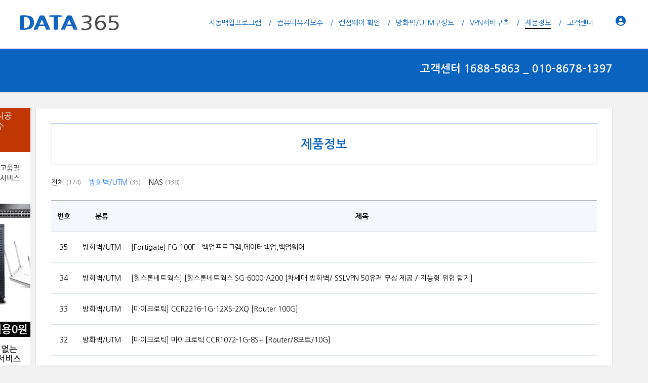

--- FILE ---
content_type: text/html; charset=UTF-8
request_url: https://www.data365.kr/PList/category/1215
body_size: 7097
content:
<!DOCTYPE html>
<html lang="ko">
<head>

<!-- META -->
<meta charset="utf-8">
<meta name="generator" content="Rhymix">
<meta name="viewport" content="width=device-width, initial-scale=1.0, user-scalable=yes" />
<meta name="csrf-token" content="BZNQBO6Dymf9O3Vd" />
<meta name="keywords" content="방화벽, NAS" />
<meta name="description" content="방화벽 NAS 제품 소개" />
<meta name="viewport" content="width=device-width, initial-scale=1.0, minimum-scale=1, maximum-scale=1.0, user-scalable=no" />

<!-- TITLE -->
<title>데이터 백업 제품</title>

<!-- CSS -->
<link rel="stylesheet" href="/files/cache/assets/compiled/ede2ae21e48763399a6c3e398eed523b28422fd7.rhymix.scss.min.css?t=1766354581" />
<link rel="stylesheet" href="/layouts/xet_onecolor/css/XEIcon/xeicon.min.css?t=1504538644" />
<link rel="stylesheet" href="/layouts/xet_onecolor/css/reset.css?t=1709167361" />
<link rel="stylesheet" href="/layouts/xet_onecolor/css/nice-select.css?t=1557396808" />
<link rel="stylesheet" href="/layouts/xet_onecolor/css/camera.css?t=1578377356" />
<link rel="stylesheet" href="/layouts/xet_onecolor/css/layout.css?t=1706861354" />
<link rel="stylesheet" href="/layouts/xet_onecolor/css/animate.min.css?t=1422711598" />
<link rel="stylesheet" href="/layouts/xet_onecolor/css/responsive.css?t=1578449644" />
<link rel="stylesheet" href="/modules/board/skins/xet_simpleboard_rx/fonts/xeicon-2.3.3/xeicon.min.css?t=1674613004" />
<link rel="stylesheet" href="/modules/board/skins/xet_simpleboard_rx/css/_common.css?t=1704346364" />
<link rel="stylesheet" href="/modules/board/skins/xet_simpleboard_rx/css/_form.css?t=1704346372" />
<link rel="stylesheet" href="/modules/board/skins/xet_simpleboard_rx/css/_dropdown.css?t=1704346370" />
<link rel="stylesheet" href="/modules/board/skins/xet_simpleboard_rx/css/_modal.css?t=1704346374" />
<link rel="stylesheet" href="/modules/board/skins/xet_simpleboard_rx/css/_tooltip.css?t=1704346376" />
<link rel="stylesheet" href="/modules/board/skins/xet_simpleboard_rx/css/list.css?t=1704346384" />
<link rel="stylesheet" href="/modules/board/skins/xet_simpleboard_rx/css/_view.document.css?t=1704346380" />
<link rel="stylesheet" href="/modules/board/skins/xet_simpleboard_rx/css/comment.css?t=1704352612" />
<link rel="stylesheet" href="/modules/board/skins/xet_simpleboard_rx/css/write_form.css?t=1704346390" />
<link rel="stylesheet" href="/modules/board/skins/xet_simpleboard_rx/css/style.gallery.css?t=1704346386" />
<link rel="stylesheet" href="/modules/board/skins/xet_simpleboard_rx/css/style.webzine.css?t=1704362302" />
<link rel="stylesheet" href="/modules/board/skins/xet_simpleboard_rx/css/style.list.css?t=1704346388" />
<link rel="stylesheet" href="/modules/board/skins/xet_simpleboard_rx/css/dark.css?t=1704346384" />

<!-- JS -->
<script src="/common/js/jquery-2.2.4.min.js?t=1766032808"></script>
<script src="/files/cache/assets/minified/rhymix.min.js?t=1766354581"></script>
<script src="/modules/board/tpl/js/board.js?t=1766032808"></script>
<script src="/layouts/xet_onecolor/js/viewportchecker.js?t=1505456740"></script>
<script src="/layouts/xet_onecolor/js/modernizr.custom.js?t=1422711598"></script>
<script src="/layouts/xet_onecolor/js/jquery.ui.totop.js?t=1422711598"></script>
<script src="/layouts/xet_onecolor/js/jquery.easing.1.3.js?t=1422711598"></script>
<script src="/layouts/xet_onecolor/js/jquery.mobile.customized.min.js?t=1422711598"></script>
<script src="/layouts/xet_onecolor/js/camera.min.js?t=1422711598"></script>
<script src="/layouts/xet_onecolor/js/jquery.nice-select.min.js?t=1462710744"></script>
<script src="/layouts/xet_onecolor/js/layout.js?t=1557397442"></script>

<!-- RSS -->

<!-- ICONS AND OTHER LINKS -->
<link rel="canonical" href="https://www.data365.kr/PList" />
<link rel="shortcut icon" href="/files/attach/xeicon/favicon.ico?t=1535588530" />

<!-- OTHER HEADERS -->
<meta property="og:title" content="데이터 백업 제품" />
<meta property="og:site_name" content="백업프로그램" />
<meta property="og:description" content="방화벽 NAS 제품 소개" />
<meta property="og:type" content="website" />
<meta property="og:url" content="https://www.data365.kr/PList" />
<meta property="og:locale" content="ko_KR" />
<meta property="og:image" content="https://www.data365.kr/files/attach/xeicon/default_image.png?t=1709593415" />
<meta property="og:image:width" content="1920" />
<meta property="og:image:height" content="1080" />
<style type="text/css">
ul.xet_nav > li > a { 
	margin: 0 10px;
}

/* background color */
#xet_header.header_down,
.cameraSlide,
.camera_wrap,
.xet_section .themebg,
.xet_section.parallax,
.xet_sns a,
.xet_layout_btn:hover,
.xet_lnb_title,
ul.xet_lnb li a.on {
	background-color: #ffffff;
}

/* color */
.xet_section,
.xet_fulldown,
.xet_mnav li a,
.xet_side_widget .h3,
.xet_layout_btn,
.xet_layout_btn.w:hover,
.xet_sns a:hover,
.breadcrumb_wrp a,
.breadcrumb_wrp ul li:after,
.selecter-selected,
#xet_footer,
.xet_footer_nav li a,
.xet_footer_nav > li:after {
	color: #ffffff;
}

/* border color */
.xet_section .xet_icon,
.xet_sns a,
.xet_layout_btn {
	border-color: #ffffff;
}
</style>
</head>

<!-- BODY START -->
<body>

<!-- COMMON JS VARIABLES -->
<script>
	var default_url = "https://www.data365.kr/";
	var current_url = "https://www.data365.kr/?mid=PList&category=1215";
	var request_uri = "https://www.data365.kr/";
	var current_lang = xe.current_lang = "ko";
	var current_mid = "PList";
	var http_port = null;
	var https_port = null;
	var enforce_ssl = true;
	var cookies_ssl = false;
	var rewrite_level = 1;
	if (detectColorScheme) detectColorScheme();
</script>

<!-- PAGE CONTENT -->
<script>
  function beCheckWrite(obj){
 
        var delaytime = 5000,
            submingText = '등록중입니다.', 
            ori_text = jQuery(obj).val(),
            checkInput = false;
 
        obj.disabled=true;
 
        if(!ori_text){
            checkInput = false;
            ori_text = jQuery(obj).text();           
            jQuery(obj).text(submingText);
        }else{
            checkInput = true;
            jQuery(obj).val(submingText);
        }
 
        var timeEvent = setTimeout(function(){ 
 
            obj.disabled=false; 
            if(checkInput) jQuery(obj).val(ori_text); 
            else jQuery(obj).text(ori_text); 
 
        },delaytime);
 
  }
</script>
<script type="text/javascript" src="/layouts/xet_onecolor/js/scrollfollow.js"></script>
<script type="text/javascript">
 var stmnLEFT = 10;  
 var stmnGAP1 = 0; 
 var stmnGAP2 = 0; 
 var stmnBASE = 0; 
 var stmnActivateSpeed = 35; 
 var stmnScrollSpeed = 20; 
 var stmnTimer; 
 
 function RefreshStaticMenu() { 
  var stmnStartPoint, stmnEndPoint; 
  stmnStartPoint = parseInt(document.getElementById('STATICMENU').style.top, 10); 
  stmnEndPoint = Math.max(document.documentElement.scrollTop, document.body.scrollTop) + stmnGAP2; 
  if (stmnEndPoint < stmnGAP1) stmnEndPoint = stmnGAP1; 
  if (stmnStartPoint != stmnEndPoint) { 
   stmnScrollAmount = Math.ceil( Math.abs( stmnEndPoint - stmnStartPoint ) / 15 ); 
   document.getElementById('STATICMENU').style.top = parseInt(document.getElementById('STATICMENU').style.top, 10) + ( ( stmnEndPoint<stmnStartPoint ) ? -stmnScrollAmount : stmnScrollAmount ) + 'px'; 
   stmnRefreshTimer = stmnScrollSpeed; 
   }
  stmnTimer = setTimeout("RefreshStaticMenu();", stmnActivateSpeed); 
  } 
 function InitializeStaticMenu() {
  document.getElementById('STATICMENU').style.right = stmnLEFT + 'px'; 
  document.getElementById('STATICMENU').style.top = document.body.scrollTop + stmnBASE + 'px'; 
  RefreshStaticMenu();
  }
</script>

<!--
Copyright inpleworks, Co. 
-->
<!-- // browser //-->
<!-- // mobile responsive //-->

<!-- Demo Setting -->


<!-- // css //-->

<!-- // js //-->






<header id="xet_header" class="animated" style="background-color:#ffffff">							
	<div class="xet_logo float_left">
		<a href="https://www.data365.kr/">
					<img src="https://www.data365.kr/files/attach/images/4519/99b983892094b5c6d2fc3736e15da7d1.gif" alt="" />
			</a>
	</div>			
	<nav class="xet_nav_wrp float_right xet_clearfix">
		<div class="xet_acc float_right">						
	<a href="#" id="acc_o" onclick="javascript:return false;">				
				<span class="icon_menu"><i class="xi-user-circle"></i></span>
				<span class="icon_close"><i class="xi-close"></i></span>
			</a>			
			<a href="#" id="xet_nav_o" class="hidden_pc visible_tablet" onclick="javascript:return false;">
				<span class="icon_menu"><i class="xi-bars"></i></span>
				<span class="icon_close"><i class="xi-close"></i></span>
			</a>				
		</div>		
		<ul id="xet_nav" class="xet_nav float_right hidden_tablet">
	<li>					
				<a href="/PG"><span>자동백업프로그램</span></a>				
						
			</li><li>					
				<a href="/MA"><span>컴퓨터유지보수</span></a>				
						
			</li><li>					
				<a href="https://www.asrgo.com/index2"><span>랜섬웨어 확인</span></a>				
						
			</li><li>					
				<a href="/FIREWALL"><span>방화벽/UTM구성도</span></a>				
						
			</li><li>					
				<a href="/VPN_SERVER"><span>VPN서버구축</span></a>				
						
			</li><li>					
				<a href="/PList" class="on"><span>제품정보</span></a>				
						
			</li><li>					
				<a href="/INFO"><span>고객센터</span></a>				
						
			</li>	
		</ul>					
	</nav>			
</header>

	
<div id="xet_body" class="sub_content_bg no_slider">

			
	
	
		
<div class="breadcrumb_wrp">
<div class="xet_container">
			<h2 class="float_right"><span style="color:#fff;">고객센터 1688-5863 _ 010-8678-1397</span></h2>
</div>
</div>	
	
	<div class="xet_container">


<body onload="InitializeStaticMenu();">
<div style="position:relative;width:0px;height:0px;margin-top:30px;padding:0;">


<div id="STATICMENU">

<div id="STATICMENU2">
<a href="https://www.seon365.kr/" target="_blank" ><img src="https://www.data365.kr/img/banner2.gif" width="120" height="600" /></a>
</div>

</div></div>
<script defer src="https://static.cloudflareinsights.com/beacon.min.js/vcd15cbe7772f49c399c6a5babf22c1241717689176015" integrity="sha512-ZpsOmlRQV6y907TI0dKBHq9Md29nnaEIPlkf84rnaERnq6zvWvPUqr2ft8M1aS28oN72PdrCzSjY4U6VaAw1EQ==" data-cf-beacon='{"version":"2024.11.0","token":"40abb0a181d6454ab1e7c5ea40537da9","r":1,"server_timing":{"name":{"cfCacheStatus":true,"cfEdge":true,"cfExtPri":true,"cfL4":true,"cfOrigin":true,"cfSpeedBrain":true},"location_startswith":null}}' crossorigin="anonymous"></script>
</body>	


			
					
		<div class="xet_clearfix xet_mg_t30">			
				
			
					
			
			<div class="xet_content_wrp">	
	


				<div class="xet_content xet_clearfix  sub_content N">
<div class="xet_content_wrp_BBS">
<div style="display:table;width:100%; height:80px; height-line:60px; border-top:1px solid #0b63c0; margin-bottom:15px;">
<div style="display:table-cell;text-align:center; vertical-align:middle; color:#505050; font-size:24px; font-weight:bold; border:1px solid #f1f1f1;">
				<a href="/PList">제품정보</a>
				
</div></div>	
	</div>


			
	


<script>
	var default_style = 'list';
	var doc_img = '';
	var is_logged = '';
</script>

		

<script>window.MSInputMethodContext && document.documentMode && document.write('<script src="/modules/board/skins/xet_simpleboard_rx/js/ie11CustomProperties.js"><\x2fscript>');</script>


<div id="xet-simple-board" rel="js-simple-board">

    
	


<div class="simple-board__sort-group">
	<div class="flex-item">
		<div class="simple-board__category-group">
			<ul class="board-dropdown" rel="js-board-dropdown" data="hidden-pc">
				<li>
					<a href="javascript:;" data-toggle="board-dropdown" rel="js-selected-text">전체<em>(174)</em></a>
					<ul class="">
	<li><a href="/PList"><svg xmlns="http://www.w3.org/2000/svg" viewBox="0 0 24 24"><path fill="none" d="M0 0h24v24H0z"/><path d="M10.828 12l4.95 4.95-1.414 1.414L8 12l6.364-6.364 1.414 1.414z"/></svg></a></li>	<li>
	<input type="hidden" value="방화벽/UTM" />							<a href="/PList/category/1215" class="is-active">방화벽/UTM<em>(35)</em></a>
						</li><li>
								<a href="/PList/category/1440">NAS<em>(138)</em></a>
						</li>					</ul>
				</li>
			</ul>
				<ul class="board-category" rel="js-board-category" data="hidden-m">
				<li><a href="/PList">전체 <em>(174)</em></a></li>
	<li>
					<a href="/PList/category/1215" class="is-active">
	방화벽/UTM <em>(35)</em> 					</a>
					</li><li>
					<a href="/PList/category/1440">
	NAS <em>(138)</em> 					</a>
					</li>			</ul>
			</div>	</div>
	<div class="flex-item">
				
		
			</div>
</div>
<div rel="js-simple-board-list">
		
		<div class="simple-board__list">	
		<div class="item item-list-header">
		<div class="item__inner item__number">번호</div>		
	<div class="item__inner item__category">분류</div>	<div class="item__inner item__subject">제목</div>		 
							
			
				
		
			
	 
							
			
				
		
			
			
	</div>

			
		<div class="item item-list ">
			
			<div class="item__inner item__number">
	35		</div>	<div class="item__inner item__category ">			
	방화벽/UTM		</div>	<div class="item__inner item__subject">
	<span class="icons">
		    
		</span>
	
					<a href="/PList/4603?category=1215" class="subject">[Fortigate] FG-100F - 백업프로그램,데이터백업,백업웨어</a>
		
		
		</div>		
												
												
			</div><div class="item item-list ">
			
			<div class="item__inner item__number">
	34		</div>	<div class="item__inner item__category ">			
	방화벽/UTM		</div>	<div class="item__inner item__subject">
	<span class="icons">
		    
		</span>
	
					<a href="/PList/4567?category=1215" class="subject">[힐스톤네트웍스] [힐스톤네트웍스 SG-6000-A200 [차세대 방화벽/ SSLVPN 50유저 무상 제공 / 지능형 위협 탐지]</a>
		
		
		</div>		
												
												
			</div><div class="item item-list ">
			
			<div class="item__inner item__number">
	33		</div>	<div class="item__inner item__category ">			
	방화벽/UTM		</div>	<div class="item__inner item__subject">
	<span class="icons">
		    
		</span>
	
					<a href="/PList/4563?category=1215" class="subject">[마이크로틱] CCR2216-1G-12XS-2XQ [Router 100G]</a>
		
		
		</div>		
												
												
			</div><div class="item item-list ">
			
			<div class="item__inner item__number">
	32		</div>	<div class="item__inner item__category ">			
	방화벽/UTM		</div>	<div class="item__inner item__subject">
	<span class="icons">
		    
		</span>
	
					<a href="/PList/4553?category=1215" class="subject">[마이크로틱] 마이크로틱 CCR1072-1G-8S+ [Router/8포트/10G]</a>
		
		
		</div>		
												
												
			</div><div class="item item-list ">
			
			<div class="item__inner item__number">
	31		</div>	<div class="item__inner item__category ">			
	방화벽/UTM		</div>	<div class="item__inner item__subject">
	<span class="icons">
		    
		</span>
	
					<a href="/PList/4548?category=1215" class="subject">[마이크로틱] MikroTik CCR2004-16G-2S+ [방화벽 Router/산업용/코어라우터] - 실시간백업,백업프로그램,백업웨어</a>
		
		
		</div>		
												
												
			</div><div class="item item-list ">
			
			<div class="item__inner item__number">
	30		</div>	<div class="item__inner item__category ">			
	방화벽/UTM		</div>	<div class="item__inner item__subject">
	<span class="icons">
		    
		</span>
	
					<a href="/PList/4544?category=1215" class="subject">[유비쿼티네트웍스] UBIQUITI UCK-G2-Plus [UniFi 네트워크 컨트럴러 / 무료 50User / 유비쿼티 전용] - 백업프로그램,실시간백업,백업웨어</a>
		
		
		</div>		
												
												
			</div><div class="item item-list ">
			
			<div class="item__inner item__number">
	29		</div>	<div class="item__inner item__category ">			
	방화벽/UTM		</div>	<div class="item__inner item__subject">
	<span class="icons">
		    
		</span>
	
					<a href="/PList/4540?category=1215" class="subject">[마이크로틱] MikroTik L009UiGS-RM [방화벽 Router/산업용/코어라우터]</a>
		
		
		</div>		
												
												
			</div><div class="item item-list ">
			
			<div class="item__inner item__number">
	28		</div>	<div class="item__inner item__category ">			
	방화벽/UTM		</div>	<div class="item__inner item__subject">
	<span class="icons">
		    
		</span>
	
					<a href="/PList/4536?category=1215" class="subject">[Fortigate] FG-60F 방화벽 - 백업웨어,백업프로그램,실시간백업</a>
		
		
		</div>		
												
												
			</div><div class="item item-list ">
			
			<div class="item__inner item__number">
	27		</div>	<div class="item__inner item__category ">			
	방화벽/UTM		</div>	<div class="item__inner item__subject">
	<span class="icons">
		    
		</span>
	
					<a href="/PList/4532?category=1215" class="subject">[마이크로틱] MikroTik CCR2116-12G-4S+ [Router/10G] - 백업웨어,실시간백업,백업프로그램</a>
		
		
		</div>		
												
												
			</div><div class="item item-list ">
			
			<div class="item__inner item__number">
	26		</div>	<div class="item__inner item__category ">			
	방화벽/UTM		</div>	<div class="item__inner item__subject">
	<span class="icons">
		    
		</span>
	
					<a href="/PList/4528?category=1215" class="subject">[Fortigate] FG-40F 방화벽 - 백업웨어,백업프로그램,실시간백업</a>
		
		
		</div>		
												
												
			</div><div class="item item-list ">
			
			<div class="item__inner item__number">
	25		</div>	<div class="item__inner item__category ">			
	방화벽/UTM		</div>	<div class="item__inner item__subject">
	<span class="icons">
		    
		</span>
	
					<a href="/PList/4524?category=1215" class="subject">[Fortigate] FG-80F 방화벽 - 실시간 백업,백업프로그램,자동백업</a>
		
		
		</div>		
												
												
			</div><div class="item item-list ">
			
			<div class="item__inner item__number">
	24		</div>	<div class="item__inner item__category ">			
	방화벽/UTM		</div>	<div class="item__inner item__subject">
	<span class="icons">
		    
		</span>
	
					<a href="/PList/4520?category=1215" class="subject">[힐스톤네트웍스] 힐스톤네트웍스 SG-6000-E1600 [차세대 방화벽/ SSLVPN 50유저 무상 제공 / 지능형 위협 탐지] 백업프로그램,백업웨어,자동백업</a>
		
		
		</div>		
												
												
			</div><div class="item item-list ">
			
			<div class="item__inner item__number">
	23		</div>	<div class="item__inner item__category ">			
	방화벽/UTM		</div>	<div class="item__inner item__subject">
	<span class="icons">
		    
		</span>
	
					<a href="/PList/3929?category=1215" class="subject">[Fortigate] FG-100D 방화벽 [중고제품] -컴퓨터데이터백업,컴퓨터백업프로그램,컴퓨터자동백업,컴퓨터백업자동,컴퓨터백업프로그램추천,백업프로그램설치,방화벽구축비용,방화벽 가격,방화벽 설치가격,방화벽구축,회사vpn설치,vpn 서버 구축,컴퓨터데이터복구,컴퓨터데이타백업프로그램,컴퓨터데이터백업프로그램,컴퓨터백업프로그램,컴퓨터데이터복구업체</a>
		
		
		</div>		
												
												
			</div><div class="item item-list ">
			
			<div class="item__inner item__number">
	22		</div>	<div class="item__inner item__category ">			
	방화벽/UTM		</div>	<div class="item__inner item__subject">
	<span class="icons">
		    
		</span>
	
					<a href="/PList/3849?category=1215" class="subject">[NETGEAR] 넷기어 BR200 [클라우드 VPN Router/1000Mbps/4Port] -컴퓨터데이터백업,컴퓨터백업프로그램,컴퓨터자동백업,컴퓨터백업자동,컴퓨터백업프로그램추천,백업프로그램설치,방화벽구축비용,방화벽 가격,방화벽 설치가격,방화벽구축,회사vpn설치,vpn 서버 구축,컴퓨터데이터복구,컴퓨터데이타백업프로그램,컴퓨터데이터백업프로그램,컴퓨터백업프로그램,컴퓨터데이터복구업체</a>
		
		
		</div>		
												
												
			</div><div class="item item-list ">
			
			<div class="item__inner item__number">
	21		</div>	<div class="item__inner item__category ">			
	방화벽/UTM		</div>	<div class="item__inner item__subject">
	<span class="icons">
		    
		</span>
	
					<a href="/PList/2928?category=1215" class="subject">[유비쿼티네트웍스] UBIQUITI USG-PRO-4 [Security Gateway/2포트 UTP/2포트 SFP/1000Mbps][UC-CK 제품이 있어야 셋팅 가능]-컴퓨터데이터백업,컴퓨터백업프로그램,컴퓨터자동백업,컴퓨터백업자동,컴퓨터백업프로그램추천,백업프로그램설치,방화벽구축비용,방화벽 가격,방화벽 설치가격,방화벽구축,회사vpn설치,vpn 서버 구축,컴퓨터데이터복구,컴퓨터데이타백업프로그램,컴퓨터데이터백업프로그램</a>
		
		
		</div>		
												
												
			</div><div class="item item-list ">
			
			<div class="item__inner item__number">
	20		</div>	<div class="item__inner item__category ">			
	방화벽/UTM		</div>	<div class="item__inner item__subject">
	<span class="icons">
		    
		</span>
	
					<a href="/PList/2912?category=1215" class="subject">[유비쿼티네트웍스] UBIQUITI USG [Security Gateway/3포트/1000Mbps]-컴퓨터데이터백업,컴퓨터백업프로그램,컴퓨터자동백업,컴퓨터백업자동,컴퓨터백업프로그램추천,백업프로그램설치,방화벽구축비용,방화벽 가격,방화벽 설치가격,방화벽구축,회사vpn설치,vpn 서버 구축,컴퓨터데이터복구,컴퓨터데이타백업프로그램,컴퓨터데이터백업프로그램,컴퓨터백업프로그램,컴퓨터데이터복구업체</a>
		
		
		</div>		
												
												
			</div><div class="item item-list ">
			
			<div class="item__inner item__number">
	19		</div>	<div class="item__inner item__category ">			
	방화벽/UTM		</div>	<div class="item__inner item__subject">
	<span class="icons">
		    
		</span>
	
					<a href="/PList/2769?category=1215" class="subject">[체크포인트] Next Generation Gateway SG1430-NGTP-1Y-컴퓨터데이터백업,컴퓨터백업프로그램,컴퓨터자동백업,컴퓨터백업자동,컴퓨터백업프로그램추천,백업프로그램설치,방화벽구축비용,방화벽 가격,방화벽 설치가격,방화벽구축,회사vpn설치,vpn 서버 구축,컴퓨터데이터복구,컴퓨터데이타백업프로그램,컴퓨터데이터백업프로그램,컴퓨터백업프로그램,컴퓨터데이터복구업체</a>
		
		
		</div>		
												
												
			</div><div class="item item-list ">
			
			<div class="item__inner item__number">
	18		</div>	<div class="item__inner item__category ">			
	방화벽/UTM		</div>	<div class="item__inner item__subject">
	<span class="icons">
		    
		</span>
	
					<a href="/PList/2736?category=1215" class="subject">[ZyXEL] 자이젤 VPN100 [Dual WAN/VPN Router/4포트/랙마운트 가능]</a>
		
		
		</div>		
												
												
			</div><div class="item item-list ">
			
			<div class="item__inner item__number">
	17		</div>	<div class="item__inner item__category ">			
	방화벽/UTM		</div>	<div class="item__inner item__subject">
	<span class="icons">
		    
		</span>
	
					<a href="/PList/2720?category=1215" class="subject">[ZyXEL] 자이젤 VPN50 [VPN Router/1포트]-컴퓨터데이터백업,컴퓨터백업프로그램,컴퓨터자동백업,컴퓨터백업자동,컴퓨터백업프로그램추천,백업프로그램설치,방화벽구축비용,방화벽 가격,방화벽 설치가격,방화벽구축,회사vpn설치,vpn 서버 구축,컴퓨터데이터복구,컴퓨터데이타백업프로그램,컴퓨터데이터백업프로그램,컴퓨터백업프로그램,컴퓨터데이터복구업체</a>
		
		
		</div>		
												
												
			</div><div class="item item-list ">
			
			<div class="item__inner item__number">
	16		</div>	<div class="item__inner item__category ">			
	방화벽/UTM		</div>	<div class="item__inner item__subject">
	<span class="icons">
		    
		</span>
	
					<a href="/PList/2672?category=1215" class="subject">[유비쿼티네트웍스] UBIQUITI UAS-XG [유선LAN컨트롤러/2포트/10Gbps]-컴퓨터데이터백업,컴퓨터백업프로그램,컴퓨터자동백업,컴퓨터백업자동,컴퓨터백업프로그램추천,백업프로그램설치,방화벽구축비용,방화벽 가격,방화벽 설치가격,방화벽구축,회사vpn설치,vpn 서버 구축,컴퓨터데이터복구,컴퓨터데이타백업프로그램,컴퓨터데이터백업프로그램,컴퓨터백업프로그램,컴퓨터데이터복구업체</a>
		
		
		</div>		
												
												
			</div></div>

<div class="simple-board__list-m">
			
		<div class="item item-list ">
		<div class="item__left">
			
		<div class="item__inner item__category">
	방화벽/UTM			</div>	<div class="item__inner item__subject">
		<span class="icons">
		    
		</span>
	
				<a href="/PList/4603?category=1215" class="subject">[Fortigate] FG-100F - 백업프로그램,데이터백업,백업웨어</a>
		
				</div>		
												
												
			</div>
	<div class="item__right">
				</div>	</div><div class="item item-list ">
		<div class="item__left">
			
		<div class="item__inner item__category">
	방화벽/UTM			</div>	<div class="item__inner item__subject">
		<span class="icons">
		    
		</span>
	
				<a href="/PList/4567?category=1215" class="subject">[힐스톤네트웍스] [힐스톤네트웍스 SG-6000-A200 [차세대 방화벽/ SSLVPN 50유저 무상 제공 / 지능형 위협 탐지]</a>
		
				</div>		
												
												
			</div>
	<div class="item__right">
				</div>	</div><div class="item item-list ">
		<div class="item__left">
			
		<div class="item__inner item__category">
	방화벽/UTM			</div>	<div class="item__inner item__subject">
		<span class="icons">
		    
		</span>
	
				<a href="/PList/4563?category=1215" class="subject">[마이크로틱] CCR2216-1G-12XS-2XQ [Router 100G]</a>
		
				</div>		
												
												
			</div>
	<div class="item__right">
				</div>	</div><div class="item item-list ">
		<div class="item__left">
			
		<div class="item__inner item__category">
	방화벽/UTM			</div>	<div class="item__inner item__subject">
		<span class="icons">
		    
		</span>
	
				<a href="/PList/4553?category=1215" class="subject">[마이크로틱] 마이크로틱 CCR1072-1G-8S+ [Router/8포트/10G]</a>
		
				</div>		
												
												
			</div>
	<div class="item__right">
				</div>	</div><div class="item item-list ">
		<div class="item__left">
			
		<div class="item__inner item__category">
	방화벽/UTM			</div>	<div class="item__inner item__subject">
		<span class="icons">
		    
		</span>
	
				<a href="/PList/4548?category=1215" class="subject">[마이크로틱] MikroTik CCR2004-16G-2S+ [방화벽 Router/산업용/코어라우터] - 실시간백업,백업프로그램,백업웨어</a>
		
				</div>		
												
												
			</div>
	<div class="item__right">
				</div>	</div><div class="item item-list ">
		<div class="item__left">
			
		<div class="item__inner item__category">
	방화벽/UTM			</div>	<div class="item__inner item__subject">
		<span class="icons">
		    
		</span>
	
				<a href="/PList/4544?category=1215" class="subject">[유비쿼티네트웍스] UBIQUITI UCK-G2-Plus [UniFi 네트워크 컨트럴러 / 무료 50User / 유비쿼티 전용] - 백업프로그램,실시간백업,백업웨어</a>
		
				</div>		
												
												
			</div>
	<div class="item__right">
				</div>	</div><div class="item item-list ">
		<div class="item__left">
			
		<div class="item__inner item__category">
	방화벽/UTM			</div>	<div class="item__inner item__subject">
		<span class="icons">
		    
		</span>
	
				<a href="/PList/4540?category=1215" class="subject">[마이크로틱] MikroTik L009UiGS-RM [방화벽 Router/산업용/코어라우터]</a>
		
				</div>		
												
												
			</div>
	<div class="item__right">
				</div>	</div><div class="item item-list ">
		<div class="item__left">
			
		<div class="item__inner item__category">
	방화벽/UTM			</div>	<div class="item__inner item__subject">
		<span class="icons">
		    
		</span>
	
				<a href="/PList/4536?category=1215" class="subject">[Fortigate] FG-60F 방화벽 - 백업웨어,백업프로그램,실시간백업</a>
		
				</div>		
												
												
			</div>
	<div class="item__right">
				</div>	</div><div class="item item-list ">
		<div class="item__left">
			
		<div class="item__inner item__category">
	방화벽/UTM			</div>	<div class="item__inner item__subject">
		<span class="icons">
		    
		</span>
	
				<a href="/PList/4532?category=1215" class="subject">[마이크로틱] MikroTik CCR2116-12G-4S+ [Router/10G] - 백업웨어,실시간백업,백업프로그램</a>
		
				</div>		
												
												
			</div>
		</div><div class="item item-list ">
		<div class="item__left">
			
		<div class="item__inner item__category">
	방화벽/UTM			</div>	<div class="item__inner item__subject">
		<span class="icons">
		    
		</span>
	
				<a href="/PList/4528?category=1215" class="subject">[Fortigate] FG-40F 방화벽 - 백업웨어,백업프로그램,실시간백업</a>
		
				</div>		
												
												
			</div>
	<div class="item__right">
				</div>	</div><div class="item item-list ">
		<div class="item__left">
			
		<div class="item__inner item__category">
	방화벽/UTM			</div>	<div class="item__inner item__subject">
		<span class="icons">
		    
		</span>
	
				<a href="/PList/4524?category=1215" class="subject">[Fortigate] FG-80F 방화벽 - 실시간 백업,백업프로그램,자동백업</a>
		
				</div>		
												
												
			</div>
	<div class="item__right">
				</div>	</div><div class="item item-list ">
		<div class="item__left">
			
		<div class="item__inner item__category">
	방화벽/UTM			</div>	<div class="item__inner item__subject">
		<span class="icons">
		    
		</span>
	
				<a href="/PList/4520?category=1215" class="subject">[힐스톤네트웍스] 힐스톤네트웍스 SG-6000-E1600 [차세대 방화벽/ SSLVPN 50유저 무상 제공 / 지능형 위협 탐지] 백업프로그램,백업웨어,자동백업</a>
		
				</div>		
												
												
			</div>
	<div class="item__right">
				</div>	</div><div class="item item-list ">
		<div class="item__left">
			
		<div class="item__inner item__category">
	방화벽/UTM			</div>	<div class="item__inner item__subject">
		<span class="icons">
		    
		</span>
	
				<a href="/PList/3929?category=1215" class="subject">[Fortigate] FG-100D 방화벽 [중고제품] -컴퓨터데이터백업,컴퓨터백업프로그램,컴퓨터자동백업,컴퓨터백업자동,컴퓨터백업프로그램추천,백업프로그램설치,방화벽구축비용,방화벽 가격,방화벽 설치가격,방화벽구축,회사vpn설치,vpn 서버 구축,컴퓨터데이터복구,컴퓨터데이타백업프로그램,컴퓨터데이터백업프로그램,컴퓨터백업프로그램,컴퓨터데이터복구업체</a>
		
				</div>		
												
												
			</div>
	<div class="item__right">
				</div>	</div><div class="item item-list ">
		<div class="item__left">
			
		<div class="item__inner item__category">
	방화벽/UTM			</div>	<div class="item__inner item__subject">
		<span class="icons">
		    
		</span>
	
				<a href="/PList/3849?category=1215" class="subject">[NETGEAR] 넷기어 BR200 [클라우드 VPN Router/1000Mbps/4Port] -컴퓨터데이터백업,컴퓨터백업프로그램,컴퓨터자동백업,컴퓨터백업자동,컴퓨터백업프로그램추천,백업프로그램설치,방화벽구축비용,방화벽 가격,방화벽 설치가격,방화벽구축,회사vpn설치,vpn 서버 구축,컴퓨터데이터복구,컴퓨터데이타백업프로그램,컴퓨터데이터백업프로그램,컴퓨터백업프로그램,컴퓨터데이터복구업체</a>
		
				</div>		
												
												
			</div>
	<div class="item__right">
				</div>	</div><div class="item item-list ">
		<div class="item__left">
			
		<div class="item__inner item__category">
	방화벽/UTM			</div>	<div class="item__inner item__subject">
		<span class="icons">
		    
		</span>
	
				<a href="/PList/2928?category=1215" class="subject">[유비쿼티네트웍스] UBIQUITI USG-PRO-4 [Security Gateway/2포트 UTP/2포트 SFP/1000Mbps][UC-CK 제품이 있어야 셋팅 가능]-컴퓨터데이터백업,컴퓨터백업프로그램,컴퓨터자동백업,컴퓨터백업자동,컴퓨터백업프로그램추천,백업프로그램설치,방화벽구축비용,방화벽 가격,방화벽 설치가격,방화벽구축,회사vpn설치,vpn 서버 구축,컴퓨터데이터복구,컴퓨터데이타백업프로그램,컴퓨터데이터백업프로그램</a>
		
				</div>		
												
												
			</div>
	<div class="item__right">
				</div>	</div><div class="item item-list ">
		<div class="item__left">
			
		<div class="item__inner item__category">
	방화벽/UTM			</div>	<div class="item__inner item__subject">
		<span class="icons">
		    
		</span>
	
				<a href="/PList/2912?category=1215" class="subject">[유비쿼티네트웍스] UBIQUITI USG [Security Gateway/3포트/1000Mbps]-컴퓨터데이터백업,컴퓨터백업프로그램,컴퓨터자동백업,컴퓨터백업자동,컴퓨터백업프로그램추천,백업프로그램설치,방화벽구축비용,방화벽 가격,방화벽 설치가격,방화벽구축,회사vpn설치,vpn 서버 구축,컴퓨터데이터복구,컴퓨터데이타백업프로그램,컴퓨터데이터백업프로그램,컴퓨터백업프로그램,컴퓨터데이터복구업체</a>
		
				</div>		
												
												
			</div>
	<div class="item__right">
				</div>	</div><div class="item item-list ">
		<div class="item__left">
			
		<div class="item__inner item__category">
	방화벽/UTM			</div>	<div class="item__inner item__subject">
		<span class="icons">
		    
		</span>
	
				<a href="/PList/2769?category=1215" class="subject">[체크포인트] Next Generation Gateway SG1430-NGTP-1Y-컴퓨터데이터백업,컴퓨터백업프로그램,컴퓨터자동백업,컴퓨터백업자동,컴퓨터백업프로그램추천,백업프로그램설치,방화벽구축비용,방화벽 가격,방화벽 설치가격,방화벽구축,회사vpn설치,vpn 서버 구축,컴퓨터데이터복구,컴퓨터데이타백업프로그램,컴퓨터데이터백업프로그램,컴퓨터백업프로그램,컴퓨터데이터복구업체</a>
		
				</div>		
												
												
			</div>
	<div class="item__right">
				</div>	</div><div class="item item-list ">
		<div class="item__left">
			
		<div class="item__inner item__category">
	방화벽/UTM			</div>	<div class="item__inner item__subject">
		<span class="icons">
		    
		</span>
	
				<a href="/PList/2736?category=1215" class="subject">[ZyXEL] 자이젤 VPN100 [Dual WAN/VPN Router/4포트/랙마운트 가능]</a>
		
				</div>		
												
												
			</div>
	<div class="item__right">
				</div>	</div><div class="item item-list ">
		<div class="item__left">
			
		<div class="item__inner item__category">
	방화벽/UTM			</div>	<div class="item__inner item__subject">
		<span class="icons">
		    
		</span>
	
				<a href="/PList/2720?category=1215" class="subject">[ZyXEL] 자이젤 VPN50 [VPN Router/1포트]-컴퓨터데이터백업,컴퓨터백업프로그램,컴퓨터자동백업,컴퓨터백업자동,컴퓨터백업프로그램추천,백업프로그램설치,방화벽구축비용,방화벽 가격,방화벽 설치가격,방화벽구축,회사vpn설치,vpn 서버 구축,컴퓨터데이터복구,컴퓨터데이타백업프로그램,컴퓨터데이터백업프로그램,컴퓨터백업프로그램,컴퓨터데이터복구업체</a>
		
				</div>		
												
												
			</div>
	<div class="item__right">
				</div>	</div><div class="item item-list ">
		<div class="item__left">
			
		<div class="item__inner item__category">
	방화벽/UTM			</div>	<div class="item__inner item__subject">
		<span class="icons">
		    
		</span>
	
				<a href="/PList/2672?category=1215" class="subject">[유비쿼티네트웍스] UBIQUITI UAS-XG [유선LAN컨트롤러/2포트/10Gbps]-컴퓨터데이터백업,컴퓨터백업프로그램,컴퓨터자동백업,컴퓨터백업자동,컴퓨터백업프로그램추천,백업프로그램설치,방화벽구축비용,방화벽 가격,방화벽 설치가격,방화벽구축,회사vpn설치,vpn 서버 구축,컴퓨터데이터복구,컴퓨터데이타백업프로그램,컴퓨터데이터백업프로그램,컴퓨터백업프로그램,컴퓨터데이터복구업체</a>
		
				</div>		
												
												
			</div>
	<div class="item__right">
				</div>	</div></div>
	
		
			<ul class="simple-board__pagination" rel="js-simple-board-pagination">
		<li class="prevEnd tooltip__top">
	<a href="javascript:;" class="page-disable" onclick="return false;"><svg xmlns="http://www.w3.org/2000/svg" viewBox="0 0 24 24"><path fill="none" d="M0 0h24v24H0z"/><path d="M10.828 12l4.95 4.95-1.414 1.414L8 12l6.364-6.364 1.414 1.414z"/></svg></a>			</li>
		<li>
			<a href="/PList/category/1215" class="page-active">1</a>
		</li>
				<li>
			<a href="/PList/category/1215?page=2">2</a>
		</li>		<li class="nextEnd tooltip__top" data-tooltip="다음">
		<a href="/PList/category/1215?page=2"><svg xmlns="http://www.w3.org/2000/svg" viewBox="0 0 24 24"><path fill="none" d="M0 0h24v24H0z"/><path d="M13.172 12l-4.95-4.95 1.414-1.414L16 12l-6.364 6.364-1.414-1.414z"/></svg></a>		</li>
	</ul>
		<div class="simple-board__btn-group bottom">
		<div class="flex-item">
				<button type="button" rel="js-simple-board-search-open" class="xet-board-btn light"><svg xmlns="http://www.w3.org/2000/svg" viewBox="0 0 24 24"><path fill="none" d="M0 0h24v24H0z"/><path d="M18.031 16.617l4.283 4.282-1.415 1.415-4.282-4.283A8.96 8.96 0 0 1 11 20c-4.968 0-9-4.032-9-9s4.032-9 9-9 9 4.032 9 9a8.96 8.96 0 0 1-1.969 5.617zm-2.006-.742A6.977 6.977 0 0 0 18 11c0-3.868-3.133-7-7-7-3.868 0-7 3.132-7 7 0 3.867 3.132 7 7 7a6.977 6.977 0 0 0 4.875-1.975l.15-.15z"/></svg><span data="hidden-m">검색</span></button>
		<div class="simple-board__search" rel="js-simple-board-search">
				<form action="https://www.data365.kr/" method="get" onsubmit="return procFilter(this, search)" id="fo_search" class="simple-board__search__form" ><input type="hidden" name="act" value="" />
					<input type="hidden" name="vid" value="" />
					<input type="hidden" name="mid" value="PList" />
					<input type="hidden" name="category" value="1215" />
					<select name="search_target">
	<option value="title_content">제목+내용</option><option value="title">제목</option><option value="content">내용</option><option value="comment">댓글</option><option value="user_name">이름</option><option value="nick_name">닉네임</option><option value="user_id">아이디</option><option value="regdate">등록일</option><option value="tag">태그</option>					</select>
					<input type="text" name="search_keyword" value="" title="검색" accesskey="S" placeholder="" />
	<button type="submit" onclick="jQuery(this).parents('form#fo_search').submit();return false;" alt="검색"><svg xmlns="http://www.w3.org/2000/svg" viewBox="0 0 24 24"><path fill="none" d="M0 0h24v24H0z"/><path d="M18.031 16.617l4.283 4.282-1.415 1.415-4.282-4.283A8.96 8.96 0 0 1 11 20c-4.968 0-9-4.032-9-9s4.032-9 9-9 9 4.032 9 9a8.96 8.96 0 0 1-1.969 5.617zm-2.006-.742A6.977 6.977 0 0 0 18 11c0-3.868-3.133-7-7-7-3.868 0-7 3.132-7 7 0 3.867 3.132 7 7 7a6.977 6.977 0 0 0 4.875-1.975l.15-.15z"/></svg></button>			<a href="javascript:;" rel="js-simple-board-search-close"><svg xmlns="http://www.w3.org/2000/svg" viewBox="0 0 24 24"><path fill="none" d="M0 0h24v24H0z"/><path d="M12 10.586l4.95-4.95 1.414 1.414-4.95 4.95 4.95 4.95-1.414 1.414-4.95-4.95-4.95 4.95-1.414-1.414 4.95-4.95-4.95-4.95L7.05 5.636z"/></svg></a>				</form>
			</div>		</div>
		<div class="flex-item">
						</div>
	</div>
</div>

	
</div>



<div rel="js-board-loading" class="simple-board-loading">
	<div class="simple-board-loading_icon"></div>
</div>
</div>
			</div>							
		</div>
	</div>
</div>
	
	

<div id="xet_footer" class="footer_sub">	
	<div class="text_center xet_pd_tb60">			
			
			<div class="xet_mg_b20">
	<p><strong>(주)세온씨앤씨</strong></p>		<p><i class="xi-map-marker"></i> 경기도 부천시 소사구 안곡로 185(괴안동) 3층</p>	<p><i class="xi-letter"></i> <a href="/cdn-cgi/l/email-protection" class="__cf_email__" data-cfemail="a4d7c1cbcac7cac7e4c3c9c5cdc88ac7cbc9">[email&#160;protected]</a></p>	<p><i class="xi-ringing"></i> 1688-5863</p>				
		</div>			
					
		<p class="xet_copyright">Copyright(c) data365 Corp. All Right Reserved</p>
	</div>	
</div>


<div id="xet_acc_layer" class="xet_fulldown text_center">
	<div class="xet_fulldown_cont">
	<h2 class="h2">LOGIN</h2>	
		
		<div class="xet_macc">		
				
			<p><a href="/index.php?mid=PList&amp;category=1215&amp;act=dispMemberLoginForm">로그인</a></p>
			<p><a href="/index.php?mid=PList&amp;category=1215&amp;act=dispMemberSignUpForm">회원가입</a></p>
			</div>	
	</div>
</div>

<div id="xet_search_layer" class="xet_fulldown text_center">
	<div class="xet_fulldown_cont">		
		<h2 class="h2">SEARCH</h2>
		<form action="https://www.data365.kr/" method="get" class="xet_search_form"><input type="hidden" name="error_return_url" value="/PList/category/1215" />
				<input type="hidden" name="mid" value="PList" />
			<input type="hidden" name="act" value="IS" />
			<input type="hidden" name="search_target" value="title_content" />
			<input name="is_keyword" type="text" class="itext r2" value="" placeholder="입력후 엔터..." spellcheck="true" />
		</form>	
	</div>
</div>


<div id="xet_mnav_layer" class="xet_fulldown text_center">
	<div class="xet_fulldown_cont">			
		<h2 class="h2">MENU NAVIGATION</h2>	
		<div class="xet_mnav">		
			<ul>
	<li>					
					<a href="/PG"><span>자동백업프로그램</span></a>				
						
				</li><li>					
					<a href="/MA"><span>컴퓨터유지보수</span></a>				
						
				</li><li>					
					<a href="https://www.asrgo.com/index2"><span>랜섬웨어 확인</span></a>				
						
				</li><li>					
					<a href="/FIREWALL"><span>방화벽/UTM구성도</span></a>				
						
				</li><li>					
					<a href="/VPN_SERVER"><span>VPN서버구축</span></a>				
						
				</li><li>					
					<a href="/PList" class="on"><span>제품정보</span></a>				
						
				</li><li>					
					<a href="/INFO"><span>고객센터</span></a>				
						
				</li>	
			</ul>
		</div>
	</div>
</div>



<!-- ETC -->
<div id="rhymix_alert"></div>
<div id="rhymix_debug_panel"></div>
<div id="rhymix_debug_button"></div>

<!-- BODY JS -->
<script data-cfasync="false" src="/cdn-cgi/scripts/5c5dd728/cloudflare-static/email-decode.min.js"></script><script src="/files/cache/js_filter_compiled/37db5a3eaf3034f496fe47215067eb68.ko.compiled.js?t=1766354580"></script>
<script src="/files/cache/js_filter_compiled/a16b65a0b7ca2349ce14da320644a91e.ko.compiled.js?t=1766354580"></script>
<script src="/files/cache/js_filter_compiled/dfded39d888adfd0fca0a926903988fd.ko.compiled.js?t=1766354580"></script>
<script src="/modules/board/skins/xet_simpleboard_rx/js/jquery.cookie.js?t=1428926526"></script>
<script src="/modules/board/skins/xet_simpleboard_rx/js/vote.js?t=1680592144"></script>
<script src="/modules/board/skins/xet_simpleboard_rx/js/board.js?t=1704361178"></script>

</body>
</html>


--- FILE ---
content_type: text/css
request_url: https://www.data365.kr/files/cache/assets/compiled/ede2ae21e48763399a6c3e398eed523b28422fd7.rhymix.scss.min.css?t=1766354581
body_size: 2600
content:
body,table,input,textarea,select,button{font-family:sans-serif;font-size:12px}article,aside,details,figcaption,figure,footer,header,hgroup,nav,section{display:block}body{position:relative}body.rx_modal_open{overflow:hidden;position:fixed}a img{border:0}[hidden]{display:none}.xe_content,.rhymix_content{font-family:inherit;font-size:13px;line-height:160%;word-break:normal;word-wrap:break-word;overflow-wrap:anywhere}.xe_content p,.rhymix_content p{margin:0 0 0px 0;line-height:160%}.xe_content p span,.rhymix_content p span{line-height:160%}.xe_content img,.xe_content video,.rhymix_content img,.rhymix_content video{max-width:100%;height:auto}.xe_content table,.rhymix_content table{font:inherit}.xe_content blockquote,.rhymix_content blockquote{padding:2px 0;border-style:solid;border-color:#ccc;border-width:0;border-left-width:5px;padding-left:20px;padding-right:8px}.xe_content blockquote:lang(ar),.xe_content blockquote:lang(arc),.xe_content blockquote:lang(dv),.xe_content blockquote:lang(ha),.xe_content blockquote:lang(he),.xe_content blockquote:lang(khw),.xe_content blockquote:lang(ks),.xe_content blockquote:lang(ku),.xe_content blockquote:lang(ps),.xe_content blockquote:lang(fa),.xe_content blockquote:lang(ur),.xe_content blockquote:lang(yi),.rhymix_content blockquote:lang(ar),.rhymix_content blockquote:lang(arc),.rhymix_content blockquote:lang(dv),.rhymix_content blockquote:lang(ha),.rhymix_content blockquote:lang(he),.rhymix_content blockquote:lang(khw),.rhymix_content blockquote:lang(ks),.rhymix_content blockquote:lang(ku),.rhymix_content blockquote:lang(ps),.rhymix_content blockquote:lang(fa),.rhymix_content blockquote:lang(ur),.rhymix_content blockquote:lang(yi){border-left-width:0px;border-right-width:5px;padding-left:8px;padding-right:20px}.xe_content ul,.rhymix_content ul{list-style-type:disc}.xe_content ol,.rhymix_content ol{list-style-type:decimal}.xe_content ul,.xe_content ol,.rhymix_content ul,.rhymix_content ol{display:block;margin-left:1em;margin-right:0;padding-left:25px;padding-right:0}.xe_content ul:lang(ar),.xe_content ul:lang(arc),.xe_content ul:lang(dv),.xe_content ul:lang(ha),.xe_content ul:lang(he),.xe_content ul:lang(khw),.xe_content ul:lang(ks),.xe_content ul:lang(ku),.xe_content ul:lang(ps),.xe_content ul:lang(fa),.xe_content ul:lang(ur),.xe_content ul:lang(yi),.xe_content ol:lang(ar),.xe_content ol:lang(arc),.xe_content ol:lang(dv),.xe_content ol:lang(ha),.xe_content ol:lang(he),.xe_content ol:lang(khw),.xe_content ol:lang(ks),.xe_content ol:lang(ku),.xe_content ol:lang(ps),.xe_content ol:lang(fa),.xe_content ol:lang(ur),.xe_content ol:lang(yi),.rhymix_content ul:lang(ar),.rhymix_content ul:lang(arc),.rhymix_content ul:lang(dv),.rhymix_content ul:lang(ha),.rhymix_content ul:lang(he),.rhymix_content ul:lang(khw),.rhymix_content ul:lang(ks),.rhymix_content ul:lang(ku),.rhymix_content ul:lang(ps),.rhymix_content ul:lang(fa),.rhymix_content ul:lang(ur),.rhymix_content ul:lang(yi),.rhymix_content ol:lang(ar),.rhymix_content ol:lang(arc),.rhymix_content ol:lang(dv),.rhymix_content ol:lang(ha),.rhymix_content ol:lang(he),.rhymix_content ol:lang(khw),.rhymix_content ol:lang(ks),.rhymix_content ol:lang(ku),.rhymix_content ol:lang(ps),.rhymix_content ol:lang(fa),.rhymix_content ol:lang(ur),.rhymix_content ol:lang(yi){padding-left:0px;padding-right:25px;margin-left:0;margin-right:1em}.xe_content li,.rhymix_content li{display:list-item}@media screen{img,video{max-width:none}}.xe-clearfix:before,.xe-clearfix:after{content:" ";display:table}.xe-clearfix:after{clear:both}.xe-widget-wrapper{overflow:hidden}#rhymix_popup_menu,#popup_menu_area{position:absolute;z-index:9999;margin:10px 0;padding:0;border:1px solid #eeeeee;border-radius:2px;font-size:12px;box-shadow:0 10px 20px rgba(0, 0, 0, 0.19), 0 6px 6px rgba(0, 0, 0, 0.23);background:#fff;min-width:80px}#rhymix_popup_menu ul,#popup_menu_area ul{margin:0;padding:0;list-style:none}#rhymix_popup_menu li,#popup_menu_area li{margin:0;padding:0;line-height:1.5}#rhymix_popup_menu a,#popup_menu_area a{display:block;padding:5px;text-decoration:none;color:#212121}#rhymix_popup_menu a:hover,#rhymix_popup_menu a:active,#rhymix_popup_menu a:focus,#popup_menu_area a:hover,#popup_menu_area a:active,#popup_menu_area a:focus{background:#eeeeee;outline:none}@media screen and (max-width:400px){#rhymix_popup_menu,#popup_menu_area{min-width:120px;max-width:95%;font-size:13px}#rhymix_popup_menu a,#popup_menu_area a{display:block;padding:10px;text-decoration:none;color:#212121}}.editable_preview{width:100%;min-height:240px;max-height:440px;box-sizing:border-box;margin:0;padding:6px;border:1px solid #ccc;border-radius:4px;box-shadow:inset 0 1px 1px rgba(0, 0, 0, 0.075);overflow-y:auto;cursor:text}.editable_preview p{margin-bottom:0px !important}.editable_preview_iframe{width:100%;height:440px;box-sizing:border-box;margin:0 0 -4px 0;padding:0;border:0}#rhymix_alert{display:none;position:fixed;left:50%;bottom:20%;min-width:250px;max-width:500px;background-color:#000;color:#fff;font-size:16px;text-align:center;opacity:0.6;padding:12px 20px;border:1px solid #fff;border-radius:10px;transform:translateX(-50%);z-index:999999999}#rhymix_debug_button{display:none;position:fixed;left:0;bottom:40px;background:#eeeeee;background:linear-gradient(to bottom, #f4f4f4 0%, #eaeaea 100%);border:1px solid #ccc;border-left:0;border-top-right-radius:4px;border-bottom-right-radius:4px;box-shadow:0 0 3px 0 rgba(0, 0, 0, 0.18), 0 0 6px 0 rgba(0, 0, 0, 0.12);z-index:1073741824}#rhymix_debug_button.visible{display:block}@media print{#rhymix_debug_button.visible{display:none}}#rhymix_debug_button:hover{background:#dddddd;background:linear-gradient(to bottom, #e8e8e8 0%, #d9d9d9 100%)}#rhymix_debug_button a{display:block;font:bold 12px/14px Arial, sans-serif;color:#444;text-decoration:none;padding:4px 8px}#rhymix_debug_button a.has_errors{color:#f44336}#rhymix_debug_panel{display:none;position:fixed;left:0;top:0;max-width:100%;height:100%;overflow-y:scroll;background:#fcfcfc;box-sizing:border-box;border-right:1px solid #ccc;box-shadow:0 0 4px 0 rgba(0, 0, 0, 0.18), 0 0 8px 0 rgba(0, 0, 0, 0.12);z-index:1073741824}#rhymix_debug_panel .debug_header{clear:both;width:100%;height:36px;background:#444444;background:linear-gradient(to right, #222222 0%, #444444 40%, #eeeeee 100%);position:relative}#rhymix_debug_panel .debug_header h2{font:bold 16px/20px Arial, sans-serif;color:#fcfcfc;position:absolute;left:10px;top:10px;margin:0;padding:0}#rhymix_debug_panel .debug_header .debug_maximize{font:normal 20px/24px Arial, sans-serif;text-decoration:none;color:#444444;position:absolute;right:32px;top:6px}#rhymix_debug_panel .debug_header .debug_close{font:normal 28px/28px Arial, sans-serif;text-decoration:none;color:#444444;position:absolute;right:10px;top:4px}#rhymix_debug_panel .debug_header .debug_close:hover{color:#f44336}#rhymix_debug_panel .debug_page{clear:both;margin:12px 10px;font:normal 12px/16px Arial, NanumBarunGothic, NanumGothic, "Malgun Gothic", sans-serif}#rhymix_debug_panel .debug_page .debug_page_header{padding-bottom:8px;border-bottom:1px solid #ddd;position:relative;cursor:pointer}#rhymix_debug_panel .debug_page .debug_page_header h3{color:#444;font:inherit;font-size:14px;font-weight:bold;margin:0;padding:0}#rhymix_debug_panel .debug_page .debug_page_header h3 .error_count{display:inline-block;margin-left:6px;border-radius:4px;padding:2px 6px;font-size:12px;line-height:12px;background:#f44336;color:#ffffff}#rhymix_debug_panel .debug_page .debug_page_collapse{display:block;position:absolute;right:0;top:0;color:#999;font-size:10px;line-height:12px;text-decoration:none;padding:2px 2px}#rhymix_debug_panel .debug_page .debug_page_body{margin:8px 4px 8px 10px}#rhymix_debug_panel .debug_page .debug_page_body h4{color:#444;font:inherit;font-size:13px;font-weight:bold;margin:0 0 8px 0;padding:0}#rhymix_debug_panel .debug_page .debug_entry{font-family:Consolas, "Courier New", monospace;color:#444;margin-left:38px;margin-bottom:8px;text-indent:-28px;word-wrap:break-word;word-break:break-all}#rhymix_debug_panel .debug_page .debug_entry.pre_wrap{white-space:pre-wrap}#rhymix_debug_panel .debug_page .debug_entry ul.debug_metadata{margin:0 0 0 -16px;padding:0}#rhymix_debug_panel .debug_page .debug_entry ul.debug_metadata li{list-style:disc;margin:0;padding:0;text-indent:0}#rhymix_debug_panel .debug_page .debug_entry ul.debug_backtrace{margin:4px 0 0 16px;padding:0}#rhymix_debug_panel .debug_page .debug_entry ul.debug_backtrace li{list-style:disc;margin:0;padding:0;text-indent:0;color:#888}#rhymix_debug_panel .debug_page .debug_entry ul.debug_backtrace li ul{padding-left:20px}#rhymix_debug_panel .debug_page .debug_entry ul.debug_backtrace li ul li{list-style:circle}.btnArea{clear:both;margin:10px 0;padding:0;text-align:right}.btnArea:after{clear:both;display:block;content:""}.btn{display:inline-block;margin:0;padding:0 12px !important;height:24px !important;overflow:visible;border:1px solid #bbbbbb;border-color:#e6e6e6 #e6e6e6 #bfbfbf;border-color:rgba(0, 0, 0, 0.1) rgba(0, 0, 0, 0.1) rgba(0, 0, 0, 0.25);border-bottom-color:#a2a2a2;border-radius:2px;text-decoration:none !important;text-align:center;text-shadow:0 1px 1px rgba(255, 255, 255, 0.75);vertical-align:top;line-height:24px !important;font-family:inherit;font-size:12px;color:#333333;cursor:pointer;box-shadow:inset 0 1px 0 rgba(255, 255, 255, 0.2), 0 1px 2px rgba(0, 0, 0, 0.05);background-color:#f5f5f5;background-image:-moz-linear-gradient(top, #ffffff, #e6e6e6);background-image:-webkit-linear-gradient(top, #ffffff, #e6e6e6);background-image:-webkit-gradient(top, #ffffff, #e6e6e6);background-image:-o-linear-gradient(top, #ffffff, #e6e6e6);background-image:linear-gradient(top, #ffffff, #e6e6e6);background-repeat:repeat-x;filter:progid:DXImageTransform.Microsoft.gradient(startColorstr="#ffffff", endColorstr="#e6e6e6", GradientType=0);filter:progid:DXImageTransform.Microsoft.gradient(enabled=false)}.btn:hover,.btn:active,.btn[disabled]{color:#333;background-color:#e6e6e6}.btn>a,.btn>button,.btn>input,.btn>span{display:inline-block;margin:0 -12px !important;padding:0 12px !important;overflow:visible;width:auto;height:24px;border:0;vertical-align:top;text-decoration:none !important;line-height:24px;font-family:inherit;font-size:12px;color:#333;cursor:pointer;background:none}input.btn,button.btn{height:26px !important}.btn-group{position:relative;display:inline-block;white-space:nowrap;vertical-align:middle;font-size:0}.btn-group+.btn-group{margin-left:5px}.btn-group>.btn{position:relative;-webkit-border-radius:0;-moz-border-radius:0;border-radius:0}.btn-group>.btn+.btn{margin-left:-1px}.btn-group>.btn:first-child{margin-left:0;-webkit-border-bottom-left-radius:4px;-moz-border-radius-bottomleft:4px;border-bottom-left-radius:4px;-webkit-border-top-left-radius:4px;-moz-border-radius-topleft:4px;border-top-left-radius:4px}.btn-group>.btn:last-child{-webkit-border-top-right-radius:4px;-moz-border-radius-topright:4px;border-top-right-radius:4px;-webkit-border-bottom-right-radius:4px;-moz-border-radius-bottomright:4px;border-bottom-right-radius:4px}.btn-group>.btn:hover,.btn-group>.btn:focus,.btn-group>.btn:active,.btn-group>.btn.active{z-index:2}.rhymix_button_wrapper{clear:both;margin:10px 0;padding:0;text-align:right}.rhymix_button_wrapper:after{clear:both;display:block;content:""}.rhymix_button{display:inline-block;margin:0;padding:0 12px !important;height:24px !important;overflow:visible;border:1px solid #bbbbbb;border-color:#e6e6e6 #e6e6e6 #bfbfbf;border-color:rgba(0, 0, 0, 0.1) rgba(0, 0, 0, 0.1) rgba(0, 0, 0, 0.25);border-bottom-color:#a2a2a2;border-radius:2px;text-decoration:none !important;text-align:center;text-shadow:0 1px 1px rgba(255, 255, 255, 0.75);vertical-align:top;line-height:24px !important;font-family:inherit;font-size:12px;color:#333333;cursor:pointer;box-shadow:inset 0 1px 0 rgba(255, 255, 255, 0.2), 0 1px 2px rgba(0, 0, 0, 0.05);background-color:#f5f5f5;background-image:-moz-linear-gradient(top, #ffffff, #e6e6e6);background-image:-webkit-linear-gradient(top, #ffffff, #e6e6e6);background-image:-webkit-gradient(top, #ffffff, #e6e6e6);background-image:-o-linear-gradient(top, #ffffff, #e6e6e6);background-image:linear-gradient(top, #ffffff, #e6e6e6);background-repeat:repeat-x;filter:progid:DXImageTransform.Microsoft.gradient(startColorstr="#ffffff", endColorstr="#e6e6e6", GradientType=0);filter:progid:DXImageTransform.Microsoft.gradient(enabled=false)}.rhymix_button:hover,.rhymix_button:active,.rhymix_button[disabled]{color:#333;background-color:#e6e6e6}.rhymix_button>a,.rhymix_button>button,.rhymix_button>input,.rhymix_button>span{display:inline-block;margin:0 -12px !important;padding:0 12px !important;overflow:visible;width:auto;height:24px;border:0;vertical-align:top;text-decoration:none !important;line-height:24px;font-family:inherit;font-size:12px;color:#333;cursor:pointer;background:none}input.rhymix_button,button.rhymix_button{height:26px !important}.message{position:relative;margin:1em 0;padding:0 1em;border:1px solid #ddd;border-radius:4px;line-height:1.4;font-size:13px;text-shadow:0 1px 0 rgba(255, 255, 255, 0.5);background-color:#f8f8f8}.message p{margin:1em 0 !important}.message.info{border-color:#BCE8F1;color:#3A87AD;background-color:#D9EDF7}.message.error{border-color:#EED3D7;color:#B94A48;background-color:#F2DEDE}.message.update{border-color:#D6E9C6;color:#468847;background-color:#DFF0D8}body>.message{margin:1em}.rhymix_message{position:relative;margin:1em 0;padding:0 1em;border:1px solid #ddd;border-radius:4px;line-height:1.4;font-size:13px;text-shadow:0 1px 0 rgba(255, 255, 255, 0.5);background-color:#f8f8f8}.rhymix_message p{margin:1em 0 !important}.rhymix_message.info{border-color:#BCE8F1;color:#3A87AD;background-color:#D9EDF7}.rhymix_message.error{border-color:#EED3D7;color:#B94A48;background-color:#F2DEDE}.rhymix_message.update{border-color:#D6E9C6;color:#468847;background-color:#DFF0D8}body>.rhymix_message{margin:1em}/*# sourceMappingURL=ede2ae21e48763399a6c3e398eed523b28422fd7.rhymix.scss.min.map */


--- FILE ---
content_type: text/css
request_url: https://www.data365.kr/layouts/xet_onecolor/css/layout.css?t=1706861354
body_size: 2877
content:
/*
 * Copyright 2014 inpleworks, Co.
*/


/* header
-------------------------------------- */  
* { font-family: 'Nanum Gothic', sans-serif; }
#xet_header {
	width:100%;
	position: fixed;
	top: 0;
	left: 0;
	z-index: 99;
	transform: translate3d(0px, 0px, 0px);
    transition: background-color 0.3s ease 0s;
}
#xet_header.header_up {
    transition: transform 0.3s ease 0s;
}
#xet_header.header_down {
	background: #3F51B5;	
}
.xet_logo {
	margin-left: 30px; 
}
.xet_logo a {
	
	
	overflow: hidden;
	display: inline-block;	
	font-size: 28px;
	@media screen and (min-width:1200px) {font-family: 'Nanum Gothic', sans-serif; font-size: 30px;}          /* font-size  !important; */  
    @media screen and (max-width:1199px) {font-family: 'Nanum Gothic', sans-serif; font-size: 22px;}
	font-weight: 600;
	color: #000;
}
.xet_logo a img { 
	height: 100%;
	vertical-align: top; 
}


/* NAV
-------------------------------------- */  
.xet_nav_wrp { 
	position:relative;
	margin-right: 30px; 
	background: rgba(0,0,0,0); /* ie9,10 bug fix */
}
@media \0screen { 
	.xet_nav_wrp { 
		background: url(../img/trans-0.png) repeat;/* ie8 bug fix */
	}
}
ul.xet_nav { 
	margin: 0 20px 0 0;
	padding: 0;
	list-style: none;
	*zoom:1; 	
}
ul.xet_nav:after { 
	content:""; display:block; clear:both; 
}
ul.xet_nav > li { 
	position:relative; 
	float: left;
	margin:0;
	padding: 0; 
	height: 90px; 
	line-height: 90px;	
}
ul.xet_nav > li:after { 
	content: "  /";
	color: #0b63c0;
}
ul.xet_nav > li:last-child:after { 
	content: " ";
}
ul.xet_nav > li > a { 
	display: inline-block;
	font-size: 14px;
	@media screen and (min-width:1200px) {font-family: 'Nanum Gothic', sans-serif; font-size: 15px;font-weight:bold;}          /* font-size  !important; */  
    @media screen and (max-width:1199px) {font-family: 'Nanum Gothic', sans-serif; font-size: 13px;font-weight:bold;}
	text-decoration:none;
	cursor:pointer;
	margin: 0 15px;
	padding: 0; 
	color:#0b63c0;
}
ul.xet_nav > li > a > span { 
	padding: 0px;
	line-height: 1.5;
}
ul.xet_nav > li.xet_acc a { 
	display: inline-block;
	font-size: 22px; 
	cursor:pointer;
	margin: 0 5px;
}
ul.xet_nav li img { 
	vertical-align:middle; 
}
ul.xet_nav li:hover > a > span,
ul.xet_nav li a.on > span {
	padding-bottom: 3px;
	border-bottom: 2px solid #000;
}


/* child1 */
ul.xet_nav ul { 
	z-index: 99; 
	display: none;
	position: absolute; 
	left: 50%; 
	top: 100%;	
	width: 180px;
	list-style: none;
	margin: 0 0 0 -90px; 
	padding: 0;
}
ul.xet_nav ul li { 
	position: relative;
	float:none; 
	margin: 0;
	padding: 6px 0;
	height: auto;
	line-height: 150%;
	background: #f9f9f9;
	border-bottom: 1px solid rgba(0,0,0,.1);
}
ul.xet_nav ul li a { 
	display: block; 
	font-size: 13px; 
	font-weight: normal; 
	margin: 0; 
	padding: 0 20px;
	color: #333; 
}
ul.xet_nav ul li a.child { 
	background:url(../img/right_arrow.png) 90% 50% no-repeat;
}

/* 3차 메뉴 */
ul.xet_nav ul.child2 { 
	top: 0; 
	left:100%; 
	margin: 0;
}

/* show */
ul.xet_nav > li:hover > ul,
ul.xet_nav ul > li:hover > ul {
	display: block;
	-moz-animation: fadeIn .3s ease-in ;
    -webkit-animation: fadeIn .3s ease-in ;
    animation: fadeIn .3s ease-in;
}

/* color */
ul.xet_nav ul li:hover {
	background: #fff;
}

.xet_nav_wrp .edge {   
    position: absolute;
    left: 50%;
    top: -8px;
    width: 0;
    height: 0;
    margin-left: -8px;
    border-color: transparent transparent #f9f9f9;
    border-style: solid;
    border-width: 0 8px 8px;
}





/* account */
.xet_acc { 
	position: relative;
	margin:0;
	padding:0;
	*zoom:1; 	
}
.xet_acc:after { 
	content:""; display:block; clear:both; 
}
.xet_acc > a { 
	float: left;
	display: inline-block;
	text-decoration:none;
	cursor:pointer;
	line-height: 48px;
	height: 48px;
	width: 48px;
	text-align: center;
	margin: 22px 0 0 0;
	padding: 0; 
	color:#0b63c0;
}
.xet_acc > a > span > i { 
	font-size: 24px; 
}


.icon_close,
.icon_menu.active {
	display: none;
}
.icon_close.active {
	display: inline-block;
}





/* section...
-------------------------------------- */  
.xet_section {
	color: #3F51B5;
	background: #fff;
}

.xet_section .bgcolor {
	background: #f1f1f1;
}
.xet_section .themebg {
	background: #3F51B5;
	color: #fff;
}
.xet_section.parallax {
	position: relative;
	background-size: cover;
	background-position: 50% 0;
	background-attachment: fixed;
	background-repeat: no-repeat;
	background-color: #3F51B5;
	color: #fff;
}

.xet_section .xet_icon {
	padding: 30px 0;
	border: 1px solid #3F51B5;	
}
.xet_section .xet_icon i {
	font-size: 120px;	
	vertical-align: middle;
}

.xet_section img { 
	vertical-align: top;
	max-width: 100%;
}

.xet_code {
	font-size: 14px;	
}





/* BODY
-------------------------------------- */  
#xet_body { 
	position:relative; 
	background: #fff;
}
#xet_body.sub_content_bg {
	background: #f1f1f1 !important;
}
#xet_body.no_slider {
	margin-top: 90px;
}


/* content */
.xet_content_wrp { 
	position:relative; 
	overflow:hidden;
}

.xet_content_wrp_BBS a {
    text-decoration : none;
	color:#0b63c0; 
    font-weight:bold;
	font-size: 24px;                                    /* 게시판 상단a:link,a:visited,a:active  */ 
}

.xet_content { 
	background:#fff;
	box-sizing: inherit;
}

.xet_content.sub_content {	
	padding: 30px;
	border: 1px solid #e1e1e1;
}
.xet_content.sub_content.side_left {
	margin-left: 30px;
}
.xet_content.sub_content.side_right {
	margin-right: 30px;
}
.xet_content.act {
	margin: 90px 0 0 !important;
	padding: 60px 0 !important;
}

/* breadcrumb 
-------------------------------------- */  
.breadcrumb_wrp { 
	position:relative;
	padding: 35px 0;
	background: #0b63c0;                     /* 경로 색상  */ 
	border-bottom: 1px solid #e1e1e1;
}
.breadcrumb_wrp a {
	color: #3F51B5;
}
.breadcrumb_wrp ul { 
	margin:0; 
	padding:0;
	list-style:none; 
}
.breadcrumb_wrp ul li { 
	display: inline; 
	padding: 0;
	margin: 0;
}
.breadcrumb_wrp ul li:after { 
	content: "  >";
	color: #3F51B5;
}
.breadcrumb_wrp ul li:last-child:after { 
	content: " ";
}
.breadcrumb_wrp ul li a { 
	display: inline-block; 
	padding: 0 5px ; 
	font-size: 13px; 
	white-space: normal;
}

/* side area */
.xet_side_wrp {
	position:relative;
	float: right;
	width: 25%;	
}
.xet_side_wrp.side_left {
	float: left !important;
}
.xet_side_wrp.side_right {
	float: right !important;
}
.xet_side_wrp .xet_side {
	background: #fff;
	border: 1px solid #e1e1e1;
}


/* lnb */
.xet_lnb_wrp { 
	margin: 0;
	padding: 0;
	border-bottom: 1px solid #e1e1e1;
}
.xet_lnb_wrp a { 
	color: #555; 	
}
.xet_lnb_title {
	margin-bottom: 1px;
	padding: 60px 0;
	text-align: center;
	background: #3F51B5;
}
.xet_lnb_title a {
	font-size: 24px;
	color: #fff;
}
ul.xet_lnb { 
	margin:0; 
	padding:0; 
	list-style:none; 
}
ul.xet_lnb li { 
	position:relative; 
	padding:0; 
	margin:0; 
	text-align:left;
	border-top:1px solid #e1e1e1;
}
ul.xet_lnb li:first-child {
	border: 0; 
}
ul.xet_lnb li a { 
	display:block; 
	position: relative;
	overflow:hidden;  
	font-weight: 600;
	padding: 10px 10px 10px 20px; 
	font-size: 14px;
	-moz-transition: all 0.5s ease 0s;
	-webkit-transition: all 0.5s ease 0s;
	transition: all 0.5s ease 0s;
}
ul.xet_lnb li a>span {
	display: inline-block;
	position: absolute;
	top: 12px;
	right: 20px;
}
ul.xet_lnb li a img { 
	vertical-align:middle; 
}
ul.xet_lnb li a.on { 	
	font-weight: bold;
	color: #fff;
}
/* 3차 */
ul.xet_lnb ul {
	display: none;
	list-style: none;
	margin: 0 0 20px;
	padding: 0;
}
ul.xet_lnb li.on ul {
	display: block
}
ul.xet_lnb li li { 
	border: 0; 
	background: none;
}
ul.xet_lnb li li a {
	font-weight: 300;
	padding: 10px 40px; 
}
ul.xet_lnb li li a.on:after {
	content: "";
	position: absolute;
	left: 40px;
	right: 40px;
	bottom: 0;
	height: 1px;
	background: #3F51B5;
}



/* side widget */
.xet_side_widget { 
	position:relative;
	text-align: left;
	border-top: 1px solid #e1e1e1;
}
.xet_side_widget .h3 { 	
	padding: 20px 20px 0;
	color: #3F51B5;
}
.xet_side_widget a {
	color: #3F51B5;
}
.xet_side_widget .widget_code { 
	padding: 20px;
}




/* footer
-------------------------------------- */  
#xet_footer {
	background: #f1f1f1;
	color: #0b63c0;
}
#xet_footer.footer_sub {
	margin-top: 30px;
	color: #0b63c0;
	border-top: 1px solid #e1e1e1;
	background: #fff;
}

/* sns icon */
.xet_sns a {
	display: inline-block;
	margin: 0 5px;
	width: 40px;
	height: 40px;
	text-align: center;
	color: #0b63c0;
	background: #3F51B5;
	border: 1px solid #3F51B5;
	-moz-transition: all 0.5s ease 0s;
	-webkit-transition: all 0.5s ease 0s;
	transition: all 0.5s ease 0s;
}
.xet_sns a>i {
	line-height: 40px;
	font-size: 20px;
}
.xet_sns a:hover {
	color: #0b63c0;
	background: #fff;
}

/* footer menu */
.xet_footer_nav { 
background: #0b63c0;/* footer menu */
	margin:0; 
	padding: 0; 
	color: #0b63c0; 
	list-style:none; 
}
.xet_footer_nav li { 
	display:inline; 
	color: #0b63c0;
	margin: 0;
	padding: 0;	
}
.xet_footer_nav > li:after { 
	content: "  /";
	color: #0b63c0;
}
.xet_footer_nav > li:last-child:after { 
	content: " ";
	color: #0b63c0;
}
.xet_footer_nav li a { 
	display:inline-block;
	padding: 5px;
	font-weight:normal; 
	font-size: 12px; 
	color: #0b63c0;
}

/* copyright text */
.xet_copyright {
	font-size: 12px; 
	color: #0b63c0;
}




/* TOP Scroll buttons
-------------------------------------- */
#xet_top_scroll { 
	z-index: 97;
	display:none;
	text-decoration:none;
	position:fixed; 
	bottom: 15px;
	right: 15px;
	overflow:hidden; 
	width: 48px; 
	height: 48px; 
	border: 0; 
	text-indent:-999px; 
	background:url(../img/top_scroll.png) no-repeat center #999; 
	-moz-border-radius: 2px;
	-webkit-border-radius: 2px; 
	border-radius: 2px; 
}
#xet_top_scroll_hover { 
	display:block;  
	width: 48px; 
	height: 48px; 
	overflow:hidden;
	 float:left; 
	 opacity: 0; 
	 -moz-opacity: 0;
	 filter:alpha(opacity=0); 
	 background:url(../img/top_scroll.png) no-repeat center #333;
}
#xet_top_scroll:active, 
#xet_top_scroll:focus { outline:none; }

/* layout in buttons
-------------------------------------- */
.xet_layout_btn { 	
	font-size: 16px;
	padding: 0px 40px;
	line-height: 48px;
	text-align: center;
	display: inline-block;
	text-decoration: none;
	border: 1px solid #3F51B5;
	color: #3F51B5;
	-webkit-transition: all 200ms ease-in-out;
    -moz-transition: all 200ms ease-in-out;
    -o-transition: all 200ms ease-in-out;
    transition: all 200ms ease-in-out;
}
.xet_layout_btn.small {
	font-size: 14px;
	line-height: 36px;
	padding: 0 20px;
}
.xet_layout_btn:hover { 
	background: #3F51B5;
	color: #fff;
}
.xet_layout_btn.w {
	color: #fff;
	border-color: #fff;
}
.xet_layout_btn.w:hover {
	color: #3F51B5;
	background: #fff;
	border-color: #fff;
}

/* Pulldown Area
-------------------------------------- */  
.xet_fulldown {
	display: none;
	z-index: 98;
	position: fixed;
	left: 0;
	top: 0px;
	width: 100%;
	height: 100%;	
	background: #000;
	background: rgba(0,0,0,.9);	
	color: #3F51B5;
}
.xet_fulldown_cont {
	margin-top: 120px;
	height: 90%;
	overflow-y: scroll;
}
.xet_fulldown .h2 {
	margin: 30px 0;
}

/* m acc */
.xet_macc {
	height: 100%;
	overflow-y: scroll;
	-webkit-overflow-scrolling: touch; 
}
.xet_macc a {
	display: inline-block;
	font-size: 14px; 
	margin: 5px 0; 
	color: #bbb;
}

/* search */
.xet_search_form { 
	margin: 0;
}
.xet_search_form .itext { 
	width: 300px;
	height: 40px;
	line-height: 40px;	
	padding: 0;
	text-indent: 5px;
	background: #fff;
	border: 0;
}

/* m nav */
.xet_mnav {
	height: 100%;
	overflow-y: scroll;
	-webkit-overflow-scrolling: touch; 
}
.xet_mnav ul { 
	margin: 0;
	padding: 0;
	list-style: none;	
}
.xet_mnav li { 
	margin: 5px 0;
	padding: 0; 
	list-style: none;
}
.xet_mnav li a { 
	display: inline-block;
	padding: 10px 0;
	font-size: 16px; 
	color: #3F51B5;
}
.xet_mnav li ul { 
	display: block;
	margin: 0;
	padding: 0;
	list-style: none;
}
.xet_mnav li ul li a { 
	padding: 0;
	font-size: 13px;
	color: #bbb;
}

/* viewportchecker
-------------------------------------- */  
.hidden {
	opacity: 0;
}
.visible{
	opacity: 1;
}


/* default
-------------------------------------- */  
.overflow_hidden { 
	overflow: hidden; 
}
span.hidden {
	visibility: hidden;
	font-size: 0;
	text-indent: -99999em;
}
.xet_mg_b10 {
	margin-bottom: 10px;
}
.xet_mg_b20 {
	margin-bottom: 20px;
}
.xet_mg_b30 {
	margin-bottom: 30px;
}
.xet_mg_b40 {
	margin-bottom: 40px;
}
.xet_mg_b60 {
	margin-bottom: 60px;
}

.xet_mg_t20 {
	margin-top: 20px;
}
.xet_mg_t30 {
	margin-top: 30px;
}
.xet_mg_t50 {
	margin-top: 50px;
}

.xet_pd_lr50 {
	padding-left: 50px;
	padding-right: 50px;
}
.xet_pd50 {
	padding: 50px;
}
.xet_pd_tb60 {
	padding: 60px 0;
}

.no_border {
	border: 0;
}
.r2 { 
	-moz-border-radius: 2px;
	-webkit-border-radius: 2px; 
	border-radius: 2px; 
}
.r50 { 
	-moz-border-radius: 50%;
	-webkit-border-radius: 50%; 
	border-radius: 50%; 
}


@media screen and (min-width:1200px) {#STATICMENU { margin:0; padding:0;  position:absolute; left:1150px; top:0px;}}
@media screen and (max-width:1199px) {#STATICMENU { margin:0; padding:0;  position:absolute; left:-1430px; top:0px;}}


@media screen and (min-width:1200px) {#STATICMENU2 { margin:0; padding:0;  position:absolute; left:-1280px; top:0px;}}
@media screen and (max-width:1199px) {#STATSICMENU2 { margin:0; padding:0;  position:absolute; left:-1430px; top:0px;}}

--- FILE ---
content_type: text/css
request_url: https://www.data365.kr/modules/board/skins/xet_simpleboard_rx/css/comment.css?t=1704352612
body_size: 370
content:
@charset "UTF-8";
/* comment.scss
-------------------------------------------------------------------------------------------------------- */
#xet-simple-board .simple-board__comment {
  margin: 32px 0;
  /* 전체 댓글 수 */
  /* 댓글 목록 */
}
#xet-simple-board .simple-board__comment .comment-count {
  margin: 0 0 16px;
  display: flex;
  align-items: center;
  font-size: 18px;
}
#xet-simple-board .simple-board__comment .comment-count em {
  margin-left: 4px;
  color: deeppink;
}
#xet-simple-board .simple-board__comment .comment-list {
  margin-bottom: 32px;
}
#xet-simple-board .simple-board__comment .comment-list .item {
  /* 댓글 내용 */
}
#xet-simple-board .simple-board__comment .comment-list .item + .item {
  padding-top: 24px;
}
#xet-simple-board .simple-board__comment .comment-list .item .indent {
  position: relative;
}
#xet-simple-board .simple-board__comment .comment-list .item .comment-list__content {
  padding-top: 16px;
}
#xet-simple-board .simple-board__comment .comment-list .item .comment-list__content .comment-list__content__header {
  position: relative;
  margin-bottom: 16px;
}
#xet-simple-board .simple-board__comment .comment-list .item .comment-list__content .comment-list__content__header .profileImage {
  display: inline-flex;
  align-items: center;
  justify-content: center;
  width: 48px;
  height: 48px;
  margin-right: 16px;
  overflow: hidden;
  background-color: #fff;
  border: 1px solid var(--border-color);
  border-radius: 50%;
}
#xet-simple-board .simple-board__comment .comment-list .item .comment-list__content .comment-list__content__header .profileImage img {
  width: 100%;
  height: 100%;
  vertical-align: top;
}
#xet-simple-board .simple-board__comment .comment-list .item .comment-list__content .comment-list__content__header .profileImage svg {
  fill: var(--text-baseColor);
}
#xet-simple-board .simple-board__comment .comment-list .item .comment-list__content .comment-list__content__header .comment-list__profile {
  display: flex;
  align-items: center;
  min-height: 40px;
  font-size: 12px;
}
#xet-simple-board .simple-board__comment .comment-list .item .comment-list__content .comment-list__content__body {
  padding-left: 64px;
  /* 댓글 삭제 기록이 남은 경우 */
}
#xet-simple-board .simple-board__comment .comment-list .item .comment-list__content .comment-list__content__body.deleted {
  color: var(--text-baseColor);
}
#xet-simple-board .simple-board__comment .comment-list .item.itemReply {
  /* 댓글 내용 */
}
#xet-simple-board .simple-board__comment .comment-list .item.itemReply .indent {
  padding-left: 16px;
}
#xet-simple-board .simple-board__comment .comment-list .item.itemReply .indent::before {
  content: "";
  z-index: 0;
  position: absolute;
  top: 24px;
  bottom: 0;
  left: 35px;
  width: 1px;
  background-color: var(--border-color);
}
#xet-simple-board .simple-board__comment .comment-list .item.itemReply .comment-list__content .comment-list__content__header .profileImage {
  z-index: 3;
  width: 36px;
  height: 36px;
  margin-right: 12px;
  box-shadow: 0 -4px 4px rgba(0, 0, 0, 0.25);
}
#xet-simple-board .simple-board__comment .comment-list .item.itemReply .comment-list__content .comment-list__content__header .comment-list__profile_parent {
  position: absolute;
  top: -22px;
  left: 3px;
  z-index: 1;
  display: flex;
  align-items: center;
  min-height: 32px;
  font-size: 12px;
  color: var(--text-baseColor);
}
#xet-simple-board .simple-board__comment .comment-list .item.itemReply .comment-list__content .comment-list__content__header .comment-list__profile_parent .profileImage {
  width: 32px;
  height: 32px;
  box-shadow: none;
}
#xet-simple-board .simple-board__comment .comment-list .item.itemReply .comment-list__content .comment-list__content__body {
  padding-left: 48px;
}

/* responsive
-------------------------------------------------------------------------------------------------------- */